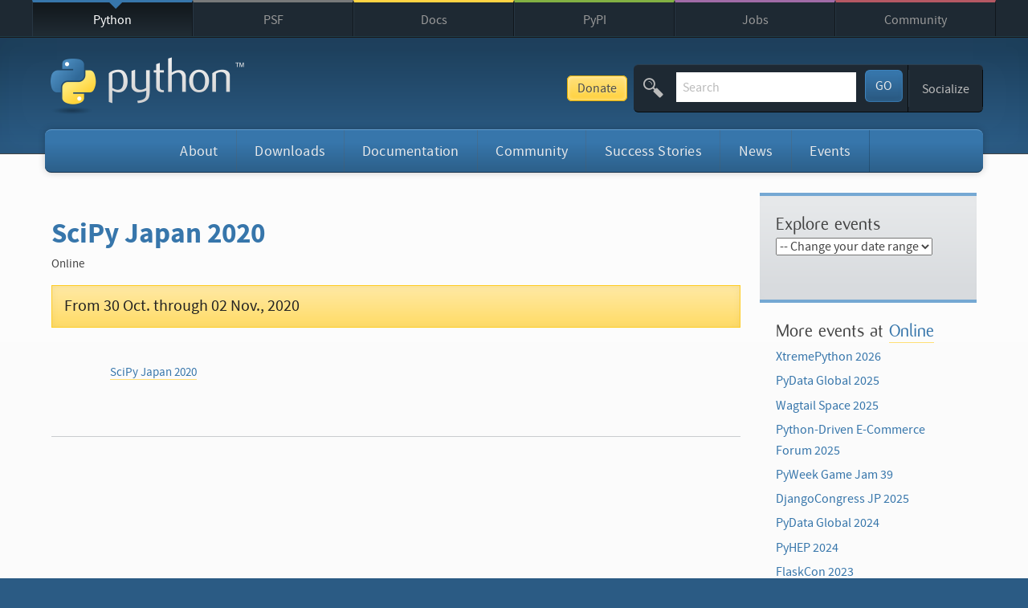

--- FILE ---
content_type: text/html; charset=utf-8
request_url: https://www.python.org/events/python-events/973/
body_size: 8135
content:
<!doctype html>
<html class="no-js" lang="en" dir="ltr">

<head>
    <script defer
            file-types="bz2,chm,dmg,exe,gz,json,msi,msix,pdf,pkg,tgz,xz,zip"
            data-domain="python.org"
            src="https://analytics.python.org/js/script.file-downloads.outbound-links.js"></script>

    <meta charset="utf-8">

    <link rel="prefetch" href="//ajax.googleapis.com/ajax/libs/jquery/1.8.2/jquery.min.js">
    <link rel="prefetch" href="//ajax.googleapis.com/ajax/libs/jqueryui/1.12.1/jquery-ui.min.js">

    <meta name="application-name" content="Python.org">
    <meta name="apple-mobile-web-app-title" content="Python.org">
    <meta name="apple-mobile-web-app-capable" content="yes">
    <meta name="apple-mobile-web-app-status-bar-style" content="black">

    <meta name="viewport" content="width=device-width, initial-scale=1.0">
    <meta name="HandheldFriendly" content="True">
    <meta name="format-detection" content="telephone=no">

    <script async
            src="https://media.ethicalads.io/media/client/v1.4.0/ethicalads.min.js"
            integrity="sha256-U3hKDidudIaxBDEzwGJApJgPEf2mWk6cfMWghrAa6i0= sha384-UcmsCqcNRSLW/dV3Lo1oCi2/VaurXbib6p4HyUEOeIa/4OpsrnucrugAefzVZJfI sha512-q4t1L4xEjGV2R4hzqCa41P8jrgFUS8xTb8rdNv4FGvw7FpydVj/kkxBJHOiaoxHa8olCcx1Slk9K+3sNbsM4ug=="
            crossorigin="anonymous"
    ></script>
    <script src="/static/js/libs/modernizr.js"></script>

    <link href="/static/stylesheets/style.4fd995cc0db0.css" rel="stylesheet" type="text/css" media="all" title="default" />
    <link href="/static/stylesheets/mq.a4feecea96fa.css" rel="stylesheet" type="text/css" media="not print, braille, embossed, speech, tty" />
    <link href="/static/stylesheets/font-awesome.bf0c425cdb73.css" rel="stylesheet" type="text/css" media="screen" />
    

    <link rel="stylesheet" href="//ajax.googleapis.com/ajax/libs/jqueryui/1.12.1/themes/smoothness/jquery-ui.css">

    
    <link rel="icon" type="image/x-icon" href="/static/favicon.ico">
    <link rel="apple-touch-icon-precomposed" sizes="144x144" href="/static/apple-touch-icon-144x144-precomposed.png">
    <link rel="apple-touch-icon-precomposed" sizes="114x114" href="/static/apple-touch-icon-114x114-precomposed.png">
    <link rel="apple-touch-icon-precomposed" sizes="72x72" href="/static/apple-touch-icon-72x72-precomposed.png">
    <link rel="apple-touch-icon-precomposed" href="/static/apple-touch-icon-precomposed.png">
    <link rel="apple-touch-icon" href="/static/apple-touch-icon-precomposed.png">

    
    <meta name="msapplication-TileImage" content="/static/metro-icon-144x144.png"><!-- white shape -->
    <meta name="msapplication-TileColor" content="#3673a5"><!-- python blue -->
    <meta name="msapplication-navbutton-color" content="#3673a5">

    <title>SciPy Japan 2020 | Python.org</title>

    <meta name="description" content="The official home of the Python Programming Language">
    <meta name="keywords" content="Python programming language object oriented web free open source software license documentation download community">

    
    <meta property="og:type" content="website">
    <meta property="og:site_name" content="Python.org">
    <meta property="og:title" content="SciPy Japan 2020">
    <meta property="og:description" content="The official home of the Python Programming Language">
    
    <meta property="og:image" content="https://www.python.org/static/opengraph-icon-200x200.png">
    <meta property="og:image:secure_url" content="https://www.python.org/static/opengraph-icon-200x200.png">
    
    <meta property="og:url" content="https://www.python.org/events/python-events/973/">

    <link rel="author" href="/humans.txt">

    <link rel="alternate" type="application/rss+xml" title="Python Enhancement Proposals"
          href="https://peps.python.org/peps.rss">
    <link rel="alternate" type="application/rss+xml" title="Python Job Opportunities"
          href="https://www.python.org/jobs/feed/rss/">
    <link rel="alternate" type="application/rss+xml" title="Python Software Foundation News"
          href="https://pyfound.blogspot.com/feeds/posts/default?alt=rss">
    <link rel="alternate" type="application/rss+xml" title="Python Insider"
          href="https://blog.python.org/feeds/posts/default?alt=rss">
   <link rel="alternate" type="application/rss+xml" title="Python Releases"
         href="https://www.python.org/downloads/feed.rss">

    

    
    <script type="application/ld+json">
     {
       "@context": "https://schema.org",
       "@type": "WebSite",
       "url": "https://www.python.org/",
       "potentialAction": {
         "@type": "SearchAction",
         "target": "https://www.python.org/search/?q={search_term_string}",
         "query-input": "required name=search_term_string"
       }
     }
    </script>

    
</head>

<body class="python default-page single-event">

    <div id="touchnav-wrapper">

        <div id="nojs" class="do-not-print">
            <p><strong>Notice:</strong> This page displays a fallback because interactive scripts did not run. Possible causes include disabled JavaScript or failure to load scripts or stylesheets.</p>
        </div>

        <!-- Sister Site Links -->
        <div id="top" class="top-bar do-not-print">

            <nav class="meta-navigation container" role="navigation">

                
                <div class="skip-link screen-reader-text">
                    <a href="#content" title="Skip to content">Skip to content</a>
                </div>

                
                <a id="close-python-network" class="jump-link" href="#python-network" aria-hidden="true">
                    <span aria-hidden="true" class="icon-arrow-down"><span>&#9660;</span></span> Close
                </a>

                

<ul class="menu" role="tree">
    
    <li class="python-meta ">
        <a href="/" title="The Python Programming Language" >Python</a>
    </li>
    
    <li class="psf-meta ">
        <a href="https://www.python.org/psf/" title="The Python Software Foundation" >PSF</a>
    </li>
    
    <li class="docs-meta ">
        <a href="https://docs.python.org" title="Python Documentation" >Docs</a>
    </li>
    
    <li class="pypi-meta ">
        <a href="https://pypi.org/" title="Python Package Index" >PyPI</a>
    </li>
    
    <li class="jobs-meta ">
        <a href="/jobs/" title="Python Job Board" >Jobs</a>
    </li>
    
    <li class="shop-meta ">
        <a href="/community/"  >Community</a>
    </li>
    
</ul>


                <a id="python-network" class="jump-link" href="#top" aria-hidden="true">
                    <span aria-hidden="true" class="icon-arrow-up"><span>&#9650;</span></span> The Python Network
                </a>

            </nav>

        </div>

        <!-- Header elements -->
        <header class="main-header" role="banner">
            <div class="container">

                <div class="site-headline">
                    <a href="/"><img class="python-logo" src="/static/img/python-logo.png" alt="python&trade;"></a>
                </div>

                <div class="options-bar-container do-not-print">
                    <a href="https://donate.python.org/" class="donate-button">Donate</a>
                    <div class="options-bar">
                        
                        <a id="site-map-link" class="jump-to-menu" href="#site-map"><span class="menu-icon">&equiv;</span> Menu</a><form class="search-the-site" action="/search/" method="get">
                            <fieldset title="Search Python.org">

                                <span aria-hidden="true" class="icon-search"></span>

                                <label class="screen-reader-text" for="id-search-field">Search This Site</label>
                                <input id="id-search-field" name="q" type="search" role="textbox" class="search-field" placeholder="Search" value="" tabindex="1">

                                <button type="submit" name="submit" id="submit" class="search-button" title="Submit this Search" tabindex="3">
                                    GO
                                </button>

                            </fieldset>
                        </form><span class="breaker"></span><div class="adjust-font-size" aria-hidden="true">
                            <ul class="navigation menu" aria-label="Adjust Text Size on Page">
                                <li class="tier-1 last" aria-haspopup="true">
                                    <a href="#" class="action-trigger"><strong><small>A</small> A</strong></a>
                                    <ul class="subnav menu">
                                        <li class="tier-2 element-1" role="treeitem"><a class="text-shrink" title="Make Text Smaller" href="javascript:;">Smaller</a></li>
                                        <li class="tier-2 element-2" role="treeitem"><a class="text-grow" title="Make Text Larger" href="javascript:;">Larger</a></li>
                                        <li class="tier-2 element-3" role="treeitem"><a class="text-reset" title="Reset any font size changes I have made" href="javascript:;">Reset</a></li>
                                    </ul>
                                </li>
                            </ul>
                        </div><div class="winkwink-nudgenudge">
                            <ul class="navigation menu" aria-label="Social Media Navigation">
                                <li class="tier-1 last" aria-haspopup="true">
                                    <a href="#" class="action-trigger">Socialize</a>
                                    <ul class="subnav menu">
                                        <li class="tier-2 element-1" role="treeitem"><a href="https://www.linkedin.com/company/python-software-foundation/"><i aria-hidden="true" class="fa fa-linkedin-square"></i>LinkedIn</a></li>
                                        <li class="tier-2 element-2" role="treeitem"><a href="https://fosstodon.org/@ThePSF"><span aria-hidden="true" class="icon-mastodon"></span>Mastodon</a></li>
                                        <li class="tier-2 element-3" role="treeitem"><a href="/community/irc/"><span aria-hidden="true" class="icon-freenode"></span>Chat on IRC</a></li>
                                        <li class="tier-2 element-4" role="treeitem"><a href="https://twitter.com/ThePSF"><span aria-hidden="true" class="icon-twitter"></span>Twitter</a></li>
                                    </ul>
                                </li>
                            </ul>
                        </div>
                        <span data-html-include="/authenticated"></span>
                    </div><!-- end options-bar -->
                </div>

                <nav id="mainnav" class="python-navigation main-navigation do-not-print" role="navigation">
                    
                        
<ul class="navigation menu" role="menubar" aria-label="Main Navigation">
  
    
    
    <li id="about" class="tier-1 element-1  " aria-haspopup="true">
        <a href="/about/" title="" class="">About</a>
        
            

<ul class="subnav menu" role="menu" aria-hidden="true">
    
        <li class="tier-2 element-1" role="treeitem"><a href="/about/apps/" title="">Applications</a></li>
    
        <li class="tier-2 element-2" role="treeitem"><a href="/about/quotes/" title="">Quotes</a></li>
    
        <li class="tier-2 element-3" role="treeitem"><a href="/about/gettingstarted/" title="">Getting Started</a></li>
    
        <li class="tier-2 element-4" role="treeitem"><a href="/about/help/" title="">Help</a></li>
    
        <li class="tier-2 element-5" role="treeitem"><a href="http://brochure.getpython.info/" title="">Python Brochure</a></li>
    
</ul>

        
    </li>
    
    
    
    <li id="downloads" class="tier-1 element-2  " aria-haspopup="true">
        <a href="/downloads/" title="" class="">Downloads</a>
        
            

<ul class="subnav menu" role="menu" aria-hidden="true">
    
        <li class="tier-2 element-1" role="treeitem"><a href="/downloads/" title="">All releases</a></li>
    
        <li class="tier-2 element-2" role="treeitem"><a href="/downloads/source/" title="">Source code</a></li>
    
        <li class="tier-2 element-3" role="treeitem"><a href="/downloads/windows/" title="">Windows</a></li>
    
        <li class="tier-2 element-4" role="treeitem"><a href="/downloads/macos/" title="">macOS</a></li>
    
        <li class="tier-2 element-5" role="treeitem"><a href="/downloads/android/" title="">Android</a></li>
    
        <li class="tier-2 element-6" role="treeitem"><a href="/download/other/" title="">Other Platforms</a></li>
    
        <li class="tier-2 element-7" role="treeitem"><a href="https://docs.python.org/3/license.html" title="">License</a></li>
    
        <li class="tier-2 element-8" role="treeitem"><a href="/download/alternatives" title="">Alternative Implementations</a></li>
    
</ul>

        
    </li>
    
    
    
    <li id="documentation" class="tier-1 element-3  " aria-haspopup="true">
        <a href="/doc/" title="" class="">Documentation</a>
        
            

<ul class="subnav menu" role="menu" aria-hidden="true">
    
        <li class="tier-2 element-1" role="treeitem"><a href="/doc/" title="">Docs</a></li>
    
        <li class="tier-2 element-2" role="treeitem"><a href="/doc/av" title="">Audio/Visual Talks</a></li>
    
        <li class="tier-2 element-3" role="treeitem"><a href="https://wiki.python.org/moin/BeginnersGuide" title="">Beginner&#x27;s Guide</a></li>
    
        <li class="tier-2 element-4" role="treeitem"><a href="https://docs.python.org/3/faq/" title="">FAQ</a></li>
    
        <li class="tier-2 element-5" role="treeitem"><a href="https://translations.python.org/" title="">Non-English Docs</a></li>
    
        <li class="tier-2 element-6" role="treeitem"><a href="https://peps.python.org" title="">PEP Index</a></li>
    
        <li class="tier-2 element-7" role="treeitem"><a href="https://wiki.python.org/moin/PythonBooks" title="">Python Books</a></li>
    
        <li class="tier-2 element-8" role="treeitem"><a href="/doc/essays/" title="">Python Essays</a></li>
    
</ul>

        
    </li>
    
    
    
    <li id="community" class="tier-1 element-4  " aria-haspopup="true">
        <a href="/community/" title="" class="">Community</a>
        
            

<ul class="subnav menu" role="menu" aria-hidden="true">
    
        <li class="tier-2 element-1" role="treeitem"><a href="/community/diversity/" title="">Diversity</a></li>
    
        <li class="tier-2 element-2" role="treeitem"><a href="/community/lists/" title="">Mailing Lists</a></li>
    
        <li class="tier-2 element-3" role="treeitem"><a href="/community/irc/" title="">IRC</a></li>
    
        <li class="tier-2 element-4" role="treeitem"><a href="/community/forums/" title="">Forums</a></li>
    
        <li class="tier-2 element-5" role="treeitem"><a href="/psf/annual-report/2024/" title="">PSF Annual Impact Report</a></li>
    
        <li class="tier-2 element-6" role="treeitem"><a href="/community/workshops/" title="">Python Conferences</a></li>
    
        <li class="tier-2 element-7" role="treeitem"><a href="/community/sigs/" title="">Special Interest Groups</a></li>
    
        <li class="tier-2 element-8" role="treeitem"><a href="/community/logos/" title="">Python Logo</a></li>
    
        <li class="tier-2 element-9" role="treeitem"><a href="https://wiki.python.org/moin/" title="">Python Wiki</a></li>
    
        <li class="tier-2 element-10" role="treeitem"><a href="/psf/conduct/" title="">Code of Conduct</a></li>
    
        <li class="tier-2 element-11" role="treeitem"><a href="/community/awards" title="">Community Awards</a></li>
    
        <li class="tier-2 element-12" role="treeitem"><a href="/psf/get-involved/" title="">Get Involved</a></li>
    
        <li class="tier-2 element-13" role="treeitem"><a href="/psf/community-stories/" title="">Shared Stories</a></li>
    
</ul>

        
    </li>
    
    
    
    <li id="success-stories" class="tier-1 element-5  " aria-haspopup="true">
        <a href="/success-stories/" title="success-stories" class="">Success Stories</a>
        
            

<ul class="subnav menu" role="menu" aria-hidden="true">
    
        <li class="tier-2 element-1" role="treeitem"><a href="/success-stories/category/arts/" title="">Arts</a></li>
    
        <li class="tier-2 element-2" role="treeitem"><a href="/success-stories/category/business/" title="">Business</a></li>
    
        <li class="tier-2 element-3" role="treeitem"><a href="/success-stories/category/education/" title="">Education</a></li>
    
        <li class="tier-2 element-4" role="treeitem"><a href="/success-stories/category/engineering/" title="">Engineering</a></li>
    
        <li class="tier-2 element-5" role="treeitem"><a href="/success-stories/category/government/" title="">Government</a></li>
    
        <li class="tier-2 element-6" role="treeitem"><a href="/success-stories/category/scientific/" title="">Scientific</a></li>
    
        <li class="tier-2 element-7" role="treeitem"><a href="/success-stories/category/software-development/" title="">Software Development</a></li>
    
</ul>

        
    </li>
    
    
    
    <li id="news" class="tier-1 element-6  " aria-haspopup="true">
        <a href="/blogs/" title="News from around the Python world" class="">News</a>
        
            

<ul class="subnav menu" role="menu" aria-hidden="true">
    
        <li class="tier-2 element-1" role="treeitem"><a href="/blogs/" title="Python Insider Blog Posts">Python News</a></li>
    
        <li class="tier-2 element-2" role="treeitem"><a href="/psf/newsletter/" title="Python Software Foundation Newsletter">PSF Newsletter</a></li>
    
        <li class="tier-2 element-3" role="treeitem"><a href="http://pyfound.blogspot.com/" title="PSF Blog">PSF News</a></li>
    
        <li class="tier-2 element-4" role="treeitem"><a href="http://pycon.blogspot.com/" title="PyCon Blog">PyCon US News</a></li>
    
        <li class="tier-2 element-5" role="treeitem"><a href="http://planetpython.org/" title="Planet Python">News from the Community</a></li>
    
</ul>

        
    </li>
    
    
    
    <li id="events" class="tier-1 element-7  " aria-haspopup="true">
        <a href="/events/" title="" class="">Events</a>
        
            

<ul class="subnav menu" role="menu" aria-hidden="true">
    
        <li class="tier-2 element-1" role="treeitem"><a href="/events/python-events/" title="">Python Events</a></li>
    
        <li class="tier-2 element-2" role="treeitem"><a href="/events/python-user-group/" title="">User Group Events</a></li>
    
        <li class="tier-2 element-3" role="treeitem"><a href="/events/python-events/past/" title="">Python Events Archive</a></li>
    
        <li class="tier-2 element-4" role="treeitem"><a href="/events/python-user-group/past/" title="">User Group Events Archive</a></li>
    
        <li class="tier-2 element-5" role="treeitem"><a href="https://wiki.python.org/moin/PythonEventsCalendar#Submitting_an_Event" title="">Submit an Event</a></li>
    
</ul>

        
    </li>
    
    
    
    
  
</ul>

                    
                </nav>

                <div class="header-banner "> <!-- for optional "do-not-print" class -->
                    
                    
                </div>

                
                

             </div><!-- end .container -->
        </header>

        <div id="content" class="content-wrapper">
            <!-- Main Content Column -->
            <div class="container">

                <section class="main-content with-right-sidebar" role="main">

                    
                    

                    

                    

                <article class="text">
            		
            		<h1 class="single-event-title">
                        SciPy Japan 2020
                    </h1>

                    
                    <span class="single-event-location">
                        Online
                        
                    </span>
                    
                    
                    
                    

                    <!-- Different start and end dates -->
                    <h3 class="single-event-date">
                        <time class="date-start" datetime="2020-10-30T00:00:00+00:00">From 30 Oct.</time> 
                        <time class="date-end" datetime="2020-11-02T00:00:00+00:00">through 02 Nov.</time>, 
                        <time class="year" datetime="2020">2020</time>
                    </h3>
                    
                    
                    
                    <!-- Add a display for Recurrence Rules? -->
                    
                    
                    <!-- User input html/markup/rst/whatever -->
                    <div class="event-description">
                        <a href="https://www.scipyjapan.scipy.org" id="ow473" __is_owner="true">SciPy Japan 2020</a>
                    </div>
                </article>
                
                
                <!-- Next or Previous Events by date and location (Keep them in the sphere of this Event's location, or only sort by date?) -->
                <p class="previous-next">
                    
                    
                    
                    
                    
                </p>
                
                


                </section>

                
                

                
            <aside class="right-sidebar">
                
                <div class="sidebar-widget more-by-location">
                    <h3 class="widget-title">Explore events</h3>
                
                    <!-- If we wanna have more fun with it, we can allow the user to choose to expand the location matching before they go anywhere and load more events below with Ajax -->
                        
                    <form>
                        <fieldset title="Narrow or expand the event search by timeframe">
                            
                            
                            <p><select name="" id="dataRangeSelect">
                                <option value="-">-- Change your date range</option>
                                

                                

                                

                                

                            </select></p>
                        </fieldset>
                    </form>
                    
                </div>
                
                
                
                
                <div class="sidebar-widget more-by-venue">
                    <h3 class="widget-title">More events at <!-- The current venue--><a href="/events/python-events/locations/989/">Online</a></h3>
                    <ul class="menu">
                        
                        <li><a href="/events/python-events/2142/">XtremePython 2026</a></li>
                        
                        <li><a href="/events/python-events/2127/">PyData Global 2025</a></li>
                        
                        <li><a href="/events/python-events/2093/">Wagtail Space 2025</a></li>
                        
                        <li><a href="/events/python-events/2076/">Python-Driven E-Commerce Forum 2025</a></li>
                        
                        <li><a href="/events/python-events/1976/">PyWeek Game Jam 39</a></li>
                        
                        <li><a href="/events/python-events/1874/">DjangoCongress JP 2025</a></li>
                        
                        <li><a href="/events/python-events/1860/">PyData Global 2024</a></li>
                        
                        <li><a href="/events/python-events/1784/">PyHEP 2024</a></li>
                        
                        <li><a href="/events/python-events/1648/">FlaskCon 2023</a></li>
                        
                        <li><a href="/events/python-events/1626/">PyData Global 2023</a></li>
                        
                        <li><a href="/events/python-events/1624/">XtremePython 2023</a></li>
                        
                        <li><a href="/events/python-events/1583/">PyLadiesCon 2023</a></li>
                        
                        <li><a href="/events/python-events/1576/">PyHEP 2023</a></li>
                        
                        <li><a href="/events/python-events/1454/">Python Web Conf 2023</a></li>
                        
                        <li><a href="/events/python-events/1396/">XtremePython 2022</a></li>
                        
                        <li><a href="/events/python-events/1326/">PyData Global 2022</a></li>
                        
                        <li><a href="/events/python-events/1331/">Pyjamas Conf 2022</a></li>
                        
                        <li><a href="/events/python-events/1329/">enterPy 2022</a></li>
                        
                        <li><a href="/events/python-events/1321/">PyHEP 2022</a></li>
                        
                        <li><a href="/events/python-events/1267/">PyCon Colombia 2022</a></li>
                        
                        <li><a href="/events/python-events/1204/">Python Web Conference 2022</a></li>
                        
                        <li><a href="/events/python-events/1210/">FOSDEM 2022: Python Dev Room</a></li>
                        
                        <li><a href="/events/python-events/1203/">PyCascades Remote 2020</a></li>
                        
                        <li><a href="/events/python-events/1193/">Pyjamas Conf 2021</a></li>
                        
                        <li><a href="/events/python-events/1194/">PyCode Conference</a></li>
                        
                        <li><a href="/events/python-events/1152/">FlaskCon 2021 Online</a></li>
                        
                        <li><a href="/events/python-events/1153/">FlaskCon 2021 Online</a></li>
                        
                        <li><a href="/events/python-events/1192/">Women Who Code CONNECT Forward 2021</a></li>
                        
                        <li><a href="/events/python-events/1154/">PyCon Japan 2021</a></li>
                        
                        <li><a href="/events/python-events/1143/">PyData Global 2021</a></li>
                        
                        <li><a href="/events/python-events/1144/">Plone Conference 2021 Online</a></li>
                        
                        <li><a href="/events/python-events/1087/">PyCon ZA 2021</a></li>
                        
                        <li><a href="/events/python-events/1082/">PyConTW 2021</a></li>
                        
                        <li><a href="/events/python-events/1085/">PyOhio 2021</a></li>
                        
                        <li><a href="/events/python-events/964/">EuroPython 2021</a></li>
                        
                        <li><a href="/events/python-events/1097/">PyHEP 2021</a></li>
                        
                        <li><a href="/events/python-events/1088/">Conf42 Python 2021</a></li>
                        
                        <li><a href="/events/python-events/893/">PyCon US 2021</a></li>
                        
                        <li><a href="/events/python-events/1043/">PyCon Belarus 2021</a></li>
                        
                        <li><a href="/events/python-events/999/">PyCascades 2021</a></li>
                        
                        <li><a href="/events/python-events/994/">BelPy 2021</a></li>
                        
                        <li><a href="/events/python-events/1001/">Python Pizza New Year&#x27;s Party</a></li>
                        
                        <li><a href="/events/python-events/996/">PyCode Conference 2020</a></li>
                        
                        <li><a href="/events/python-events/998/">Pyjamas Conf 2020</a></li>
                        
                        <li><a href="/events/python-events/981/">Online Python Web Global Summit&#x27;20</a></li>
                        
                        <li><a href="/events/python-events/983/">PyHPC 2020: 9th Workshop on Python for,High-Performance and Scientific Computing</a></li>
                        
                        <li><a href="/events/python-events/986/">PyCon Indonesia 2020</a></li>
                        
                        <li><a href="/events/python-events/984/">PyCon Sweden 2020</a></li>
                        
                        <li><a href="/events/python-events/877/">Python Brasil 2020</a></li>
                        
                        <li><a href="/events/python-events/973/">SciPy Japan 2020</a></li>
                        
                        <li><a href="/events/python-events/972/">PyCon Estonia 20</a></li>
                        
                        <li><a href="/events/python-events/982/">PyGotham TV</a></li>
                        
                        <li><a href="/events/python-events/961/">PyCon India 2020</a></li>
                        
                        <li><a href="/events/python-events/987/">PyCon ES 2020</a></li>
                        
                        <li><a href="/events/python-events/888/">PyCon Turkey</a></li>
                        
                        <li><a href="/events/python-events/980/">GeoPython 2020 &amp; PyML 2020</a></li>
                        
                        <li><a href="/events/python-events/952/">PyCon APAC 2020</a></li>
                        
                        <li><a href="/events/python-events/891/">DjangoCon Europe 2020</a></li>
                        
                        <li><a href="/events/python-events/951/">PyCon JP 2020</a></li>
                        
                        <li><a href="/events/python-events/825/">SciPy 2020</a></li>
                        
                        <li><a href="/events/python-events/975/">FlaskCon (online) </a></li>
                        
                        <li><a href="/events/python-events/977/">Better Python Unit Tests</a></li>
                        
                        <li><a href="/events/python-events/970/">Python fwdays&#x27;20</a></li>
                        
                        <li><a href="/events/python-events/971/">Python fwdays&#x27;20</a></li>
                        
                    </ul>
                </div>
                
                
                
                
                

            </aside>



            </div><!-- end .container -->
        </div><!-- end #content .content-wrapper -->

        <!-- Footer and social media list -->
        
        <footer id="site-map" class="main-footer" role="contentinfo">
            <div class="main-footer-links">
                <div class="container">

                    
                    <a id="back-to-top-1" class="jump-link" href="#python-network"><span aria-hidden="true" class="icon-arrow-up"><span>&#9650;</span></span> Back to Top</a>

                    

<ul class="sitemap navigation menu do-not-print" role="tree" id="container">
    
    <li class="tier-1 element-1">
        <a href="/about/" >About</a>
        
            

<ul class="subnav menu">
    
        <li class="tier-2 element-1" role="treeitem"><a href="/about/apps/" title="">Applications</a></li>
    
        <li class="tier-2 element-2" role="treeitem"><a href="/about/quotes/" title="">Quotes</a></li>
    
        <li class="tier-2 element-3" role="treeitem"><a href="/about/gettingstarted/" title="">Getting Started</a></li>
    
        <li class="tier-2 element-4" role="treeitem"><a href="/about/help/" title="">Help</a></li>
    
        <li class="tier-2 element-5" role="treeitem"><a href="http://brochure.getpython.info/" title="">Python Brochure</a></li>
    
</ul>

        
    </li>
    
    <li class="tier-1 element-2">
        <a href="/downloads/" >Downloads</a>
        
            

<ul class="subnav menu">
    
        <li class="tier-2 element-1" role="treeitem"><a href="/downloads/" title="">All releases</a></li>
    
        <li class="tier-2 element-2" role="treeitem"><a href="/downloads/source/" title="">Source code</a></li>
    
        <li class="tier-2 element-3" role="treeitem"><a href="/downloads/windows/" title="">Windows</a></li>
    
        <li class="tier-2 element-4" role="treeitem"><a href="/downloads/macos/" title="">macOS</a></li>
    
        <li class="tier-2 element-5" role="treeitem"><a href="/downloads/android/" title="">Android</a></li>
    
        <li class="tier-2 element-6" role="treeitem"><a href="/download/other/" title="">Other Platforms</a></li>
    
        <li class="tier-2 element-7" role="treeitem"><a href="https://docs.python.org/3/license.html" title="">License</a></li>
    
        <li class="tier-2 element-8" role="treeitem"><a href="/download/alternatives" title="">Alternative Implementations</a></li>
    
</ul>

        
    </li>
    
    <li class="tier-1 element-3">
        <a href="/doc/" >Documentation</a>
        
            

<ul class="subnav menu">
    
        <li class="tier-2 element-1" role="treeitem"><a href="/doc/" title="">Docs</a></li>
    
        <li class="tier-2 element-2" role="treeitem"><a href="/doc/av" title="">Audio/Visual Talks</a></li>
    
        <li class="tier-2 element-3" role="treeitem"><a href="https://wiki.python.org/moin/BeginnersGuide" title="">Beginner&#x27;s Guide</a></li>
    
        <li class="tier-2 element-4" role="treeitem"><a href="https://docs.python.org/3/faq/" title="">FAQ</a></li>
    
        <li class="tier-2 element-5" role="treeitem"><a href="https://translations.python.org/" title="">Non-English Docs</a></li>
    
        <li class="tier-2 element-6" role="treeitem"><a href="https://peps.python.org" title="">PEP Index</a></li>
    
        <li class="tier-2 element-7" role="treeitem"><a href="https://wiki.python.org/moin/PythonBooks" title="">Python Books</a></li>
    
        <li class="tier-2 element-8" role="treeitem"><a href="/doc/essays/" title="">Python Essays</a></li>
    
</ul>

        
    </li>
    
    <li class="tier-1 element-4">
        <a href="/community/" >Community</a>
        
            

<ul class="subnav menu">
    
        <li class="tier-2 element-1" role="treeitem"><a href="/community/diversity/" title="">Diversity</a></li>
    
        <li class="tier-2 element-2" role="treeitem"><a href="/community/lists/" title="">Mailing Lists</a></li>
    
        <li class="tier-2 element-3" role="treeitem"><a href="/community/irc/" title="">IRC</a></li>
    
        <li class="tier-2 element-4" role="treeitem"><a href="/community/forums/" title="">Forums</a></li>
    
        <li class="tier-2 element-5" role="treeitem"><a href="/psf/annual-report/2024/" title="">PSF Annual Impact Report</a></li>
    
        <li class="tier-2 element-6" role="treeitem"><a href="/community/workshops/" title="">Python Conferences</a></li>
    
        <li class="tier-2 element-7" role="treeitem"><a href="/community/sigs/" title="">Special Interest Groups</a></li>
    
        <li class="tier-2 element-8" role="treeitem"><a href="/community/logos/" title="">Python Logo</a></li>
    
        <li class="tier-2 element-9" role="treeitem"><a href="https://wiki.python.org/moin/" title="">Python Wiki</a></li>
    
        <li class="tier-2 element-10" role="treeitem"><a href="/psf/conduct/" title="">Code of Conduct</a></li>
    
        <li class="tier-2 element-11" role="treeitem"><a href="/community/awards" title="">Community Awards</a></li>
    
        <li class="tier-2 element-12" role="treeitem"><a href="/psf/get-involved/" title="">Get Involved</a></li>
    
        <li class="tier-2 element-13" role="treeitem"><a href="/psf/community-stories/" title="">Shared Stories</a></li>
    
</ul>

        
    </li>
    
    <li class="tier-1 element-5">
        <a href="/success-stories/" title="success-stories">Success Stories</a>
        
            

<ul class="subnav menu">
    
        <li class="tier-2 element-1" role="treeitem"><a href="/success-stories/category/arts/" title="">Arts</a></li>
    
        <li class="tier-2 element-2" role="treeitem"><a href="/success-stories/category/business/" title="">Business</a></li>
    
        <li class="tier-2 element-3" role="treeitem"><a href="/success-stories/category/education/" title="">Education</a></li>
    
        <li class="tier-2 element-4" role="treeitem"><a href="/success-stories/category/engineering/" title="">Engineering</a></li>
    
        <li class="tier-2 element-5" role="treeitem"><a href="/success-stories/category/government/" title="">Government</a></li>
    
        <li class="tier-2 element-6" role="treeitem"><a href="/success-stories/category/scientific/" title="">Scientific</a></li>
    
        <li class="tier-2 element-7" role="treeitem"><a href="/success-stories/category/software-development/" title="">Software Development</a></li>
    
</ul>

        
    </li>
    
    <li class="tier-1 element-6">
        <a href="/blogs/" title="News from around the Python world">News</a>
        
            

<ul class="subnav menu">
    
        <li class="tier-2 element-1" role="treeitem"><a href="/blogs/" title="Python Insider Blog Posts">Python News</a></li>
    
        <li class="tier-2 element-2" role="treeitem"><a href="/psf/newsletter/" title="Python Software Foundation Newsletter">PSF Newsletter</a></li>
    
        <li class="tier-2 element-3" role="treeitem"><a href="http://pyfound.blogspot.com/" title="PSF Blog">PSF News</a></li>
    
        <li class="tier-2 element-4" role="treeitem"><a href="http://pycon.blogspot.com/" title="PyCon Blog">PyCon US News</a></li>
    
        <li class="tier-2 element-5" role="treeitem"><a href="http://planetpython.org/" title="Planet Python">News from the Community</a></li>
    
</ul>

        
    </li>
    
    <li class="tier-1 element-7">
        <a href="/events/" >Events</a>
        
            

<ul class="subnav menu">
    
        <li class="tier-2 element-1" role="treeitem"><a href="/events/python-events/" title="">Python Events</a></li>
    
        <li class="tier-2 element-2" role="treeitem"><a href="/events/python-user-group/" title="">User Group Events</a></li>
    
        <li class="tier-2 element-3" role="treeitem"><a href="/events/python-events/past/" title="">Python Events Archive</a></li>
    
        <li class="tier-2 element-4" role="treeitem"><a href="/events/python-user-group/past/" title="">User Group Events Archive</a></li>
    
        <li class="tier-2 element-5" role="treeitem"><a href="https://wiki.python.org/moin/PythonEventsCalendar#Submitting_an_Event" title="">Submit an Event</a></li>
    
</ul>

        
    </li>
    
    <li class="tier-1 element-8">
        <a href="/dev/" >Contributing</a>
        
            

<ul class="subnav menu">
    
        <li class="tier-2 element-1" role="treeitem"><a href="https://devguide.python.org/" title="">Developer&#x27;s Guide</a></li>
    
        <li class="tier-2 element-2" role="treeitem"><a href="https://github.com/python/cpython/issues" title="">Issue Tracker</a></li>
    
        <li class="tier-2 element-3" role="treeitem"><a href="https://mail.python.org/mailman/listinfo/python-dev" title="">python-dev list</a></li>
    
        <li class="tier-2 element-4" role="treeitem"><a href="/dev/core-mentorship/" title="">Core Mentorship</a></li>
    
        <li class="tier-2 element-5" role="treeitem"><a href="/dev/security/" title="">Report a Security Issue</a></li>
    
</ul>

        
    </li>
    
</ul>


                    <a id="back-to-top-2" class="jump-link" href="#python-network"><span aria-hidden="true" class="icon-arrow-up"><span>&#9650;</span></span> Back to Top</a>
                    

                </div><!-- end .container -->
            </div> <!-- end .main-footer-links -->

            <div class="site-base">
                <div class="container">
                    
                    <ul class="footer-links navigation menu do-not-print" role="tree">
                        <li class="tier-1 element-1"><a href="/about/help/">Help &amp; <span class="say-no-more">General</span> Contact</a></li>
                        <li class="tier-1 element-2"><a href="/community/diversity/">Diversity <span class="say-no-more">Initiatives</span></a></li>
                        <li class="tier-1 element-3"><a href="https://github.com/python/pythondotorg/issues">Submit Website Bug</a></li>
                        <li class="tier-1 element-4">
                            <a href="https://status.python.org/">Status <span class="python-status-indicator-default" id="python-status-indicator"></span></a>
                        </li>
                    </ul>

                    <div class="copyright">
                        <p><small>
                            <span class="pre">Copyright &copy;2001-2026.</span>
                            &nbsp;<span class="pre"><a href="/psf-landing/">Python Software Foundation</a></span>
                            &nbsp;<span class="pre"><a href="/about/legal/">Legal Statements</a></span>
                            &nbsp;<span class="pre"><a href="https://policies.python.org/python.org/Privacy-Notice/">Privacy Notice</a></span>
                            <!--&nbsp;<span class="pre"><a href="/psf/community-infrastructure">Powered by PSF Community Infrastructure</a></span>-->
                        </small></p>
                    </div>

                </div><!-- end .container -->
            </div><!-- end .site-base -->

        </footer>
        

    </div><!-- end #touchnav-wrapper -->

    

    <script src="//ajax.googleapis.com/ajax/libs/jquery/1.8.2/jquery.min.js"></script>
    <script>window.jQuery || document.write('<script src="/static/js/libs/jquery-1.8.2.min.js"><\/script>')</script>
    <script src="//ajax.googleapis.com/ajax/libs/jqueryui/1.12.1/jquery-ui.min.js"></script>
    <script>window.jQuery || document.write('<script src="/static/js/libs/jquery-ui-1.12.1.min.js"><\/script>')</script>

    <script src="/static/js/libs/masonry.pkgd.min.js"></script>
    <script src="/static/js/libs/html-includes.js"></script>

    <script type="text/javascript" src="/static/js/main-min.e1f3949ae225.js" charset="utf-8"></script>
    

    
<script>
$(function(){
    $('#dataRangeSelect').change(function(e) {
        window.location = $(this).val();
    });
});
</script>


    
    

</body>
</html>


--- FILE ---
content_type: text/html; charset=utf-8
request_url: https://www.python.org/box/supernav-python-events/
body_size: -223
content:
<li class="tier-2 super-navigation">Find events from the Python Community around the world!</li>